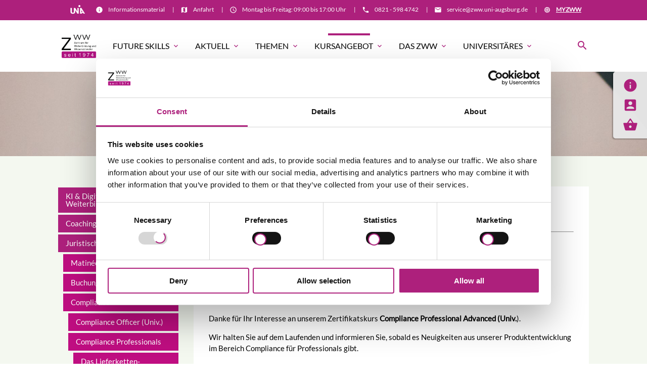

--- FILE ---
content_type: text/html; charset=UTF-8
request_url: https://www.zww.uni-augsburg.de/compliance/compliance-mail-verteiler/antwortseite-compliance-experten-netzwerk.html
body_size: 13676
content:
<!DOCTYPE html>
<html lang="de">
<head>

    <meta charset="UTF-8">
  <title>Antwortseite Compliance-Experten-Netzwerk - ZWW</title>
  <base href="https://www.zww.uni-augsburg.de/">

  <meta name="robots" content="index,follow">
  <meta name="description" content="">
  <meta name="keywords" content="">
  <meta name="generator" content="Contao Open Source CMS">

  <meta name="viewport" content="width=device-width, initial-scale=1.0">

  <link rel="stylesheet" type="text/css" media="all" href="assets/css/mate.scss-d6fe3a23.css">

  <link rel="stylesheet" href="assets/css/layout.min.css,responsive.min.css,colorbox.min.css,tablesorter.m...-2487c8b1.css">
  <script src="assets/js/jquery.min.js,mootools.min.js,contao-utils-bundle.js,cookiebar.m...-3bb49369.js"></script>
<script>
  (function(i,s,o,g,r,a,m){i['GoogleAnalyticsObject']=r;i[r]=i[r]||function(){(i[r].q=i[r].q||[]).push(arguments)},i[r].l=1*new Date();a=s.createElement(o),m=s.getElementsByTagName(o)[0];a.async=1;a.src=g;m.parentNode.insertBefore(a,m)})(window,document,'script','https://www.google-analytics.com/analytics.js','ga');
  ga('create', 'UA-18739675-1', 'auto');
  ga('set', 'anonymizeIp', true);
  ga('send', 'pageview');
</script>

<script id="Cookiebot" src="https://consent.cookiebot.com/uc.js" data-cbid="d86ae7b6-94d1-4372-bab9-657b35bd0845" type="text/javascript" async></script>

  <meta property="og:title" content="Antwortseite Compliance-Experten-Netzwerk - ZWW" />
  <meta property="og:description" content="" />
  <meta property="og:url" content="https://www.zww.uni-augsburg.de/compliance/compliance-mail-verteiler/antwortseite-compliance-experten-netzwerk.html" />
  
  <link rel="shortcut icon" href="files/mate/img/favicon.ico" type="image/x-icon" />

</head>
<body id="top" class="left-col">

        
    <div id="wrapper">

                        <header id="header">
            <div class="inside">
              
<div class="sectionTop">
	  <div class="inside">

		<div>
			

  <div class="mod_article block" id="article-268">
    
          
<div class="ce_text  block">

        
  
      <p><i class="tiny material-icons">memory</i></p>
<p><a href="myzww.html"><strong><u>MYZWW</u></strong></a></p>  
  
  

</div>
    
      </div>


		</div>
		<div>
			

  <div class="mod_article block" id="article-144">
    
          
<div class="ce_text  block">

        
  
      <p><i class="tiny material-icons">email</i></p>
<p><a href="&#109;&#97;&#105;&#108;&#116;&#111;&#58;&#115;&#x65;&#114;&#x76;&#105;&#x63;&#101;&#x40;&#122;&#x77;&#119;&#x2E;&#117;&#x6E;&#105;&#x2D;&#97;&#x75;&#103;&#x73;&#98;&#x75;&#114;&#x67;&#46;&#x64;&#101;">&#115;&#x65;&#114;&#x76;&#105;&#x63;&#101;&#x40;&#122;&#x77;&#119;&#x2E;&#117;&#x6E;&#105;&#x2D;&#97;&#x75;&#103;&#x73;&#98;&#x75;&#114;&#x67;&#46;&#x64;&#101;</a></p>  
  
  

</div>
    
      </div>

|
		</div>
		<div>
			

  <div class="mod_article block" id="article-143">
    
          
<div class="ce_text  block">

        
  
      <p><i class="tiny material-icons">phone</i></p>
<p><a href="tel:012341234567">0821 - 598 4742</a></p>  
  
  

</div>
    
      </div>

|
		</div>
		<div>
			

  <div class="mod_article block" id="article-141">
    
          
<div class="ce_text  block">

        
  
      <p><i class="tiny material-icons">schedule</i></p>
<p>Montag bis Freitag: 09:00 bis 17:00 Uhr</p>  
  
  

</div>
    
      </div>

|
		</div>
	  	<div>
			

  <div class="mod_article block" id="article-267">
    
          
<div class="ce_text  block">

        
  
      <p><i class="tiny material-icons">map</i></p>
<p><a href="anfahrt.html">Anfahrt</a></p>  
  
  

</div>
    
      </div>

|
		</div>
	  	<div>
			

  <div class="mod_article block" id="article-266">
    
          
<div class="ce_text  block">

        
  
      <p><i class="tiny material-icons">info</i></p>
<p><a href="das-zww/informationsmaterial.html">Informationsmaterial</a></p>  
  
  

</div>
    
      </div>

|
		</div>
		<div>
			<a href="https://www.uni-augsburg.de/de/weiterbildung/" target="_blank">

  <div class="mod_article block" id="article-402">
    
          
<div class="ce_image  block">

        
  
  
<figure class="image_container">
  
  

<img src="assets/images/5/Uni_Aug_Logo_Basis_pos_C_HP_Neu_Weiss-f204c0e4.png" width="41" height="19" alt="">


  
  </figure>



</div>
    
      </div>

</a>
		</div>

	  </div>
</div><!-- indexer::stop -->
<nav id="mateNavbar276" class="navbar-dropdown mod_mateNavbar block stuckNavbar type5">
  <div class="nav-wrapper" >

          <a href="zww.html" class="brand-logo" title="ZWW">

  <div class="mod_article block" id="article-145">
    
          
<div class="ce_image  block">

        
  
  
<figure class="image_container">
  
  

<img src="files/mate/img/IconsLogos/ZWW_sw.png" width="510" height="321" alt="">


  
  </figure>



</div>

<div class="ce_image fixed-nav  block">

        
  
  
<figure class="image_container">
  
  

<img src="files/mate/img/IconsLogos/ZWW_w.png" width="510" height="321" alt="">


  
  </figure>



</div>
    
      </div>

</a>
    
          <a href="#" data-target="mobile-menu276" class="sidenav-trigger"><i class="material-icons">menu</i></a>
    
    <ul id="desktop-menu276" class="desktop-menu right hide-on-med-and-down ">
      
      <li class="submenu first valign-wrapper">
      <a class="dropdown-button        submenu first valign"
         data-target="nav276dropdown956"        href="future-skills.html"
        title="Future Skills Weiterbildung"
                                 aria-haspopup="true">
        Future Skills <i class="tiny material-icons">expand_more</i>      </a>
    </li>
      <li class="submenu valign-wrapper">
      <a class="dropdown-button        submenu valign"
         data-target="nav276dropdown173"        href="news.html"
        title="Aktuell"
                                 aria-haspopup="true">
        Aktuell <i class="tiny material-icons">expand_more</i>      </a>
    </li>
      <li class="submenu valign-wrapper">
      <a class="dropdown-button        submenu valign"
         data-target="nav276dropdown659"        href="themenwelten.html"
        title="Themenwelten"
                                 aria-haspopup="true">
        Themen <i class="tiny material-icons">expand_more</i>      </a>
    </li>
      <li class="submenu trail valign-wrapper">
      <a class="dropdown-button        submenu trail valign"
         data-target="nav276dropdown161"        href="kursangebot.html"
        title="Unser Kursangebot"
                                 aria-haspopup="true">
        Kursangebot <i class="tiny material-icons">expand_more</i>      </a>
    </li>
      <li class="submenu valign-wrapper">
      <a class="dropdown-button        submenu valign"
         data-target="nav276dropdown201"        href="das-zww.html"
        title="Das ZWW"
                                 aria-haspopup="true">
        Das ZWW <i class="tiny material-icons">expand_more</i>      </a>
    </li>
      <li class="submenu last valign-wrapper">
      <a class="dropdown-button        submenu last valign"
         data-target="nav276dropdown209"        href="Universitaetsmitarbeiter/mitarbeiterfortbildung/kursangebot.html"
        title="Universitäres"
                                 aria-haspopup="true">
        Universitäres <i class="tiny material-icons">expand_more</i>      </a>
    </li>
      </ul>

          <ul id="mobile-menu276" class="mobile-menu sidenav ">
              <li class="submenu first">
      <a href="future-skills.html"
         title="Future Skills Weiterbildung"
         class="submenu first"                                 aria-haspopup="true">
        Future Skills      </a>
              <i class="material-icons right" style="z-index: 999;position: relative;right: 5px;top: -55px;">arrow_drop_down</i>
          </li>
          <li class="subitems" style="display:none;background:rgba(0, 0, 0, .05);">
        <ul>
                      <li>
              <a href="future-skills/2025-future-skills-veranstaltungsreihe.html" class=""
                 title="2025 Future Skills Veranstaltungsreihe">
                Future Skills Veranstaltungsreihe 2025              </a>
                          </li>

                                  <li>
              <a href="future-skills/future-skills-blog.html" class=""
                 title="Future Skills Blog">
                Future Skills Blog              </a>
                          </li>

                                  <li>
              <a href="das-zww/projekte/futureskillsengineer.html" class=""
                 title="Future Skills Engineer">
                Future Skills Engineer              </a>
                          </li>

                              </ul>
      </li>
          <li class="submenu">
      <a href="news.html"
         title="Aktuell"
         class="submenu"                                 aria-haspopup="true">
        Aktuell      </a>
              <i class="material-icons right" style="z-index: 999;position: relative;right: 5px;top: -55px;">arrow_drop_down</i>
          </li>
          <li class="subitems" style="display:none;background:rgba(0, 0, 0, .05);">
        <ul>
                      <li>
              <a href="kursangebot/aktuelles/neue-kurse-am-zww.html" class=""
                 title="Neue Kurse am ZWW">
                Neue Kurse am ZWW              </a>
                          </li>

                                  <li>
              <a href="news.html" class=""
                 title="News">
                News              </a>
                          </li>

                                  <li>
              <a href="aktuelles/zww-blog.html" class=""
                 title="ZWW-Blog">
                ZWW-Blog              </a>
                          </li>

                              </ul>
      </li>
          <li class="submenu">
      <a href="themenwelten.html"
         title="Themenwelten"
         class="submenu"                                 aria-haspopup="true">
        Themen      </a>
              <i class="material-icons right" style="z-index: 999;position: relative;right: 5px;top: -55px;">arrow_drop_down</i>
          </li>
          <li class="subitems" style="display:none;background:rgba(0, 0, 0, .05);">
        <ul>
                      <li>
              <a href="themenwelten/nachhaltigkeit.html" class=""
                 title="Nachhaltigkeit">
                Nachhaltigkeit              </a>
                          </li>

                                  <li>
              <a href="themenwelten/compliancewelt.html" class=""
                 title="Compliance">
                Compliance              </a>
                          </li>

                                  <li>
              <a href="wir-feiern.html" class=""
                 title="50 Jahre ZWW">
                50 Jahre ZWW              </a>
                          </li>

                              </ul>
      </li>
          <li class="submenu trail">
      <a href="kursangebot.html"
         title="Unser Kursangebot"
         class="submenu trail"                                 aria-haspopup="true">
        Kursangebot      </a>
              <i class="material-icons right" style="z-index: 999;position: relative;right: 5px;top: -55px;">arrow_drop_down</i>
          </li>
          <li class="subitems" style="display:none;background:rgba(0, 0, 0, .05);">
        <ul>
                      <li>
              <a href="ki-digitalisierung-weiterbildung.html" class=""
                 title="Künstliche Intelligenz &amp; Digitalisierung Weiterbildung">
                KI & Digitalisierung Weiterbildung              </a>
                          </li>

                                  <li>
              <a href="coaching-ausbildungen.html" class=""
                 title="Coaching Ausbildung mit Praxisbezug">
                Coaching Ausbildung              </a>
                              <i id="toggleMenu" class="material-icons right" style="z-index: 999;position: relative;right: 5px;top: -55px;">arrow_drop_down</i>
                          </li>

                          <li style="display:none;background:rgba(0, 0, 0, .05);">
                <ul>
                                      <li>
                      <a href="business-transformation-coach-univ.html" class=""
                         title="Business Transformation Coach &#40;Univ.&#41;">
                        Business Transformation Coach &#40;Univ.&#41;                      </a>
                                          </li>
                                                          <li>
                      <a href="coach-univ.html" class=""
                         title="Coach &#40;Univ.&#41;">
                        Coach &#40;Univ.&#41;                      </a>
                                          </li>
                                                          <li>
                      <a href="coaching-ausbildungen/systemischer-refresher.html" class=""
                         title="Systemischer Refresher">
                        Systemischer Refresher                      </a>
                                          </li>
                                                      </ul>
              </li>
                                  <li>
              <a href="juristische-weiterbildung.html" class=""
                 title="Juristische Weiterbildung mit Praxisbezug">
                Juristische Weiterbildung              </a>
                              <i id="toggleMenu" class="material-icons right" style="z-index: 999;position: relative;right: 5px;top: -55px;">arrow_drop_down</i>
                          </li>

                          <li style="display:none;background:rgba(0, 0, 0, .05);">
                <ul>
                                      <li>
                      <a href="juristische-weiterbildung/matinee-sueddeutsches-forum.html" class=""
                         title="Matinée Süddeutsches Forum">
                        Matinée Süddeutsches Forum                      </a>
                                          </li>
                                                          <li>
                      <a href="https://www.zww.uni-augsburg.de/db_zww/buchung/listebuchungeinzel_jwb.ehtml?K_ID&#61;__&amp;K_ART&#61;_" class=""
                         title="Buchungsportal der Juristischen Weiterbildung">
                        Buchungsportal                      </a>
                                          </li>
                                                          <li>
                      <a href="compliance.html" class=""
                         title="Compliance Weiterbildung">
                        Compliance                      </a>
                                          </li>
                                                          <li>
                      <a href="data-protection-officer-univ.html" class=""
                         title="Data Protection Officer &#40;Univ.&#41;">
                        Data Protection Officer &#40;Univ.&#41;                      </a>
                                          </li>
                                                          <li>
                      <a href="drug-regulatory-affairs.html" class=""
                         title="Drug Regulatory Affairs &#40;Univ.&#41;">
                        Drug Regulatory Affairs &#40;Univ.&#41;                      </a>
                                          </li>
                                                          <li>
                      <a href="medical-device-regulatory-affairs.html" class=""
                         title="Medical Device Regulatory Affairs &#40;Univ.&#41;">
                        Medical Device Regulatory Affairs &#40;Univ.&#41;                      </a>
                                          </li>
                                                          <li>
                      <a href="sueddeutsches-forum-fuer-insolvenz-und-sanierung.html" class=""
                         title="Süddeutsches Forum für Insolvenz und Sanierung">
                        Süddeutsches Forum für Insolvenz und Sanierung                      </a>
                                          </li>
                                                          <li>
                      <a href="juristische-einzelseminare.html" class=""
                         title="Einzelseminare">
                        Einzelseminare                      </a>
                                          </li>
                                                          <li>
                      <a href="buchungsmodalitaeten.html" class=""
                         title="Buchungsmodalitäten">
                        Buchungsmodalitäten                      </a>
                                          </li>
                                                      </ul>
              </li>
                                  <li>
              <a href="leadership-weiterbildung.html" class=""
                 title="Leadership Weiterbildung">
                Leadership Weiterbildung              </a>
                              <i id="toggleMenu" class="material-icons right" style="z-index: 999;position: relative;right: 5px;top: -55px;">arrow_drop_down</i>
                          </li>

                          <li style="display:none;background:rgba(0, 0, 0, .05);">
                <ul>
                                      <li>
                      <a href="business-transformation-coach-univ.html" class=""
                         title="Business Transformation Coach &#40;Univ.&#41;">
                        Business Transformation Coach &#40;Univ.&#41;                      </a>
                                          </li>
                                                          <li>
                      <a href="digital-leadership.html" class=""
                         title="Digital Leadership &#40;Univ.&#41;">
                        Digital Leadership &#40;Univ.&#41;                      </a>
                                          </li>
                                                          <li>
                      <a href="resilienz.html" class=""
                         title="Resilienz Seminar">
                        Resilienz                      </a>
                                          </li>
                                                      </ul>
              </li>
                                  <li>
              <a href="management-weiterbildung.html" class=""
                 title="Zertifizierte Management Weiterbildung">
                Management Weiterbildung              </a>
                              <i id="toggleMenu" class="material-icons right" style="z-index: 999;position: relative;right: 5px;top: -55px;">arrow_drop_down</i>
                          </li>

                          <li style="display:none;background:rgba(0, 0, 0, .05);">
                <ul>
                                      <li>
                      <a href="business-transformation-coach-univ.html" class=""
                         title="Business Transformation Coach &#40;Univ.&#41;">
                        Business Transformation Coach &#40;Univ.&#41;                      </a>
                                          </li>
                                                          <li>
                      <a href="change_manager_univ.html" class=""
                         title="Change Manager &#40;Univ.&#41;">
                        Change Manager &#40;Univ.&#41;                      </a>
                                          </li>
                                                          <li>
                      <a href="management-weiterbildung/esg-risk-manager-univ.html" class=""
                         title="ESG-Risk Manager &#40;Univ.&#41;">
                        ESG-Risk Manager &#40;Univ.&#41;                      </a>
                                          </li>
                                                          <li>
                      <a href="projektmanager.html" class=""
                         title="Projektmanager &#40;Univ.&#41;">
                        Projektmanager &#40;Univ.&#41;                      </a>
                                          </li>
                                                          <li>
                      <a href="prozessmanager.html" class=""
                         title="Prozessmanager &#40;Univ.&#41;">
                        Prozessmanager &#40;Univ.&#41;                      </a>
                                          </li>
                                                          <li>
                      <a href="RiskManager_Univ.html" class=""
                         title="Risk Manager &#40;Univ.&#41;">
                        Risk Manager &#40;Univ.&#41;                      </a>
                                          </li>
                                                          <li>
                      <a href="sustainability-manager-univ.html" class=""
                         title="Sustainability Manager &#40;Univ.&#41;">
                        Sustainability Manager &#40;Univ.&#41;                      </a>
                                          </li>
                                                          <li>
                      <a href="management-weiterbildung/sustainable-transformation-expert.html" class=""
                         title="Sustainable Transformation Expert &#40;Univ.&#41;">
                        Sustainable Transformation Expert &#40;Univ.&#41;                      </a>
                                          </li>
                                                          <li>
                      <a href="management-weiterbildung/einzelseminare.html" class=""
                         title="Management Einzelseminare">
                        Einzelseminare &#40;Auswahl&#41;                      </a>
                                          </li>
                                                      </ul>
              </li>
                                  <li>
              <a href="inhouse.html" class=""
                 title="Inhouse Schulungen">
                Inhouse Schulungen              </a>
                          </li>

                                  <li>
              <a href="produktuebersicht.html" class=""
                 title="Produktübersicht">
                Produktübersicht              </a>
                              <i id="toggleMenu" class="material-icons right" style="z-index: 999;position: relative;right: 5px;top: -55px;">arrow_drop_down</i>
                          </li>

                          <li style="display:none;background:rgba(0, 0, 0, .05);">
                <ul>
                                      <li>
                      <a href="produktuebersicht/seminare.html" class=""
                         title="Seminare">
                        Seminare                      </a>
                                          </li>
                                                          <li>
                      <a href="produktuebersicht/zertifikatskurse.html" class=""
                         title="Zertifikatskurse">
                        Zertifikatskurse                      </a>
                                          </li>
                                                      </ul>
              </li>
                              </ul>
      </li>
          <li class="submenu">
      <a href="das-zww.html"
         title="Das ZWW"
         class="submenu"                                 aria-haspopup="true">
        Das ZWW      </a>
              <i class="material-icons right" style="z-index: 999;position: relative;right: 5px;top: -55px;">arrow_drop_down</i>
          </li>
          <li class="subitems" style="display:none;background:rgba(0, 0, 0, .05);">
        <ul>
                      <li>
              <a href="das-zww/ueber-das-zww/leitbild.html" class=""
                 title="Über das ZWW">
                Über das ZWW              </a>
                              <i id="toggleMenu" class="material-icons right" style="z-index: 999;position: relative;right: 5px;top: -55px;">arrow_drop_down</i>
                          </li>

                          <li style="display:none;background:rgba(0, 0, 0, .05);">
                <ul>
                                      <li>
                      <a href="das-zww/ueber-das-zww/leitbild.html" class=""
                         title="Leitbild">
                        Leitbild                      </a>
                                          </li>
                                                          <li>
                      <a href="das-zww/ueber-das-zww/geschichte.html" class=""
                         title="Geschichte">
                        Geschichte                      </a>
                                          </li>
                                                          <li>
                      <a href="das-zww/informationsmaterial.html" class=""
                         title="Informationsmaterial">
                        Informationsmaterial                      </a>
                                          </li>
                                                          <li>
                      <a href="das-zww/newsletter.html" class=""
                         title="Newsletter">
                        Newsletter                      </a>
                                          </li>
                                                      </ul>
              </li>
                                  <li>
              <a href="ansprechpartner.html" class=""
                 title="Ansprechpartner">
                Ansprechpartner              </a>
                              <i id="toggleMenu" class="material-icons right" style="z-index: 999;position: relative;right: 5px;top: -55px;">arrow_drop_down</i>
                          </li>

                          <li style="display:none;background:rgba(0, 0, 0, .05);">
                <ul>
                                      <li>
                      <a href="das-zww/leitungsgremium.html" class=""
                         title="Leitungsgremium">
                        Leitungsgremium                      </a>
                                          </li>
                                                          <li>
                      <a href="ansprechpartner/gesch%C3%A4ftsfuehrung.html" class=""
                         title="Geschäftsführung">
                        Geschäftsführung                      </a>
                                          </li>
                                                          <li>
                      <a href="ansprechpartner/fachbereiche.html" class=""
                         title="Fachbereiche">
                        Fachbereiche                      </a>
                                          </li>
                                                          <li>
                      <a href="ansprechpartner/sekretariat.html" class=""
                         title="Sekretariat">
                        Sekretariat                      </a>
                                          </li>
                                                          <li>
                      <a href="das-zww/zwwzentral.html" class=""
                         title="ZWW Zentral">
                        ZWW Zentral                      </a>
                                          </li>
                                                          <li>
                      <a href="ansprechpartner/marketing-oeffentlichkeitsarbeit.html" class=""
                         title="Marketing &amp; Öffentlichkeitsarbeit">
                        Marketing & Öffentlichkeitsarbeit                      </a>
                                          </li>
                                                      </ul>
              </li>
                                  <li>
              <a href="das-zww/dozenten.html" class=""
                 title="ZWW Dozenten | Zentrum für Weiterbildung | Uni Augsburg">
                Dozenten              </a>
                              <i id="toggleMenu" class="material-icons right" style="z-index: 999;position: relative;right: 5px;top: -55px;">arrow_drop_down</i>
                          </li>

                          <li style="display:none;background:rgba(0, 0, 0, .05);">
                <ul>
                                      <li>
                      <a href="leadershipdozenten.html" class=""
                         title="Unsere Dozenten">
                        Unsere Dozenten                      </a>
                                          </li>
                                                          <li>
                      <a href="das-zww/dozenten/zww-dozent-werden.html" class=""
                         title="ZWW Dozent werden">
                        ZWW Dozent werden                      </a>
                                          </li>
                                                      </ul>
              </li>
                                  <li>
              <a href="das-zww/kooperationspartner.html" class=""
                 title="Kooperationspartner">
                Kooperationspartner              </a>
                              <i id="toggleMenu" class="material-icons right" style="z-index: 999;position: relative;right: 5px;top: -55px;">arrow_drop_down</i>
                          </li>

                          <li style="display:none;background:rgba(0, 0, 0, .05);">
                <ul>
                                      <li>
                      <a href="das-zww/projekte.html" class=""
                         title="Projekte">
                        Projekte                      </a>
                                          </li>
                                                          <li>
                      <a href="das-zww/kooperationspartner/zww-partner-werden.html" class=""
                         title="ZWW Partner werden">
                        ZWW Partner werden                      </a>
                                          </li>
                                                          <li>
                      <a href="das-zww/kooperationspartner/kontakt-fuer-partner.html" class=""
                         title="Kontakt für Partner">
                        Kontakt für Partner                      </a>
                                          </li>
                                                          <li>
                      <a href="das-zww/kooperationspartner/faq-fuer-partner.html" class=""
                         title="FAQ für Partner">
                        FAQ für Partner                      </a>
                                          </li>
                                                      </ul>
              </li>
                                  <li>
              <a href="das-zww/kursinformationen.html" class=""
                 title="Für unsere Kunden">
                Für unsere Kunden              </a>
                              <i id="toggleMenu" class="material-icons right" style="z-index: 999;position: relative;right: 5px;top: -55px;">arrow_drop_down</i>
                          </li>

                          <li style="display:none;background:rgba(0, 0, 0, .05);">
                <ul>
                                      <li>
                      <a href="das-zww/kursinformationen.html" class=""
                         title="Informationen zu unseren Kursen">
                        Informationen zu unseren Kursen                      </a>
                                          </li>
                                                          <li>
                      <a href="das-zww/bildungsurlaub.html" class=""
                         title="Bildungsurlaub">
                        Bildungsurlaub                      </a>
                                          </li>
                                                          <li>
                      <a href="das-zww/foerdermoeglichkeiten.html" class=""
                         title="Fördermöglichkeiten">
                        Fördermöglichkeiten                      </a>
                                          </li>
                                                      </ul>
              </li>
                                  <li>
              <a href="das-zww/karriere.html" class=""
                 title="Karriere">
                Karriere              </a>
                              <i id="toggleMenu" class="material-icons right" style="z-index: 999;position: relative;right: 5px;top: -55px;">arrow_drop_down</i>
                          </li>

                          <li style="display:none;background:rgba(0, 0, 0, .05);">
                <ul>
                                      <li>
                      <a href="das-zww/karriere/offene-stellen-fuer-mitarbeiter.html" class=""
                         title="Offene Stellen für Mitarbeiter">
                        Offene Stellen für Mitarbeiter                      </a>
                                          </li>
                                                      </ul>
              </li>
                                  <li>
              <a href="das-zww/alumni/mba-unternehmensfuehrung.html" class=""
                 title="Alumni">
                Alumni              </a>
                              <i id="toggleMenu" class="material-icons right" style="z-index: 999;position: relative;right: 5px;top: -55px;">arrow_drop_down</i>
                          </li>

                          <li style="display:none;background:rgba(0, 0, 0, .05);">
                <ul>
                                      <li>
                      <a href="das-zww/alumni/mba-unternehmensfuehrung.html" class=""
                         title="MBA Unternehmensführung">
                        MBA Unternehmensführung                      </a>
                                          </li>
                                                          <li>
                      <a href="das-zww/alumni/mba-alumni-e-v.html" class=""
                         title="MBA Alumni e.V.">
                        MBA Alumni e.V.                      </a>
                                          </li>
                                                      </ul>
              </li>
                                  <li>
              <a href="anfahrt.html" class=""
                 title="Anfahrt">
                Anfahrt              </a>
                          </li>

                              </ul>
      </li>
          <li class="submenu last">
      <a href="Universitaetsmitarbeiter/mitarbeiterfortbildung/kursangebot.html"
         title="Universitäres"
         class="submenu last"                                 aria-haspopup="true">
        Universitäres      </a>
              <i class="material-icons right" style="z-index: 999;position: relative;right: 5px;top: -55px;">arrow_drop_down</i>
          </li>
          <li class="subitems" style="display:none;background:rgba(0, 0, 0, .05);">
        <ul>
                      <li>
              <a href="Universitaetsmitarbeiter/mitarbeiterfortbildung/kursangebot.html" class=""
                 title="Mitarbeiterfortbildung">
                Mitarbeiterfortbildung              </a>
                              <i id="toggleMenu" class="material-icons right" style="z-index: 999;position: relative;right: 5px;top: -55px;">arrow_drop_down</i>
                          </li>

                          <li style="display:none;background:rgba(0, 0, 0, .05);">
                <ul>
                                      <li>
                      <a href="Universitaetsmitarbeiter/mitarbeiterfortbildung/kursangebot.html" class=""
                         title="Kursangebot">
                        Kursangebot                      </a>
                                          </li>
                                                          <li>
                      <a href="Universitaetsmitarbeiter/mitarbeiterfortbildung/fragen-und-antworten.html" class=""
                         title="Fragen und Antworten">
                        Die wichtigsten Fragen vorab und Antworten                      </a>
                                          </li>
                                                          <li>
                      <a href="Universitaetsmitarbeiter/mitarbeiterfortbildung/information.html" class=""
                         title="Information">
                        Information                      </a>
                                          </li>
                                                      </ul>
              </li>
                              </ul>
      </li>
      
      </ul>
    
          

  <div class="mod_article block" id="article-182">
    
          
<div class="ce_text search  block">

        
  
      <p><a><em class="material-icons">search</em></a></p>  
  
  

</div>
    
      </div>


    
    
  <ul id="nav276dropdown956" class="dropdown-content">
          <li id="page957"  class="first">
        <a href="future-skills/2025-future-skills-veranstaltungsreihe.html" title="2025 Future Skills Veranstaltungsreihe" class=" first valign" >
          Future Skills Veranstaltungsreihe 2025         </a>
      </li>
          <li id="page708" >
        <a href="future-skills/future-skills-blog.html" title="Future Skills Blog" class=" valign" >
          Future Skills Blog         </a>
      </li>
          <li id="page980"  class="last">
        <a href="das-zww/projekte/futureskillsengineer.html" title="Future Skills Engineer" class=" last valign" >
          Future Skills Engineer         </a>
      </li>
      </ul>

  <ul id="nav276dropdown173" class="dropdown-content">
          <li id="page284"  class="first">
        <a href="kursangebot/aktuelles/neue-kurse-am-zww.html" title="Neue Kurse am ZWW" class=" first valign" >
          Neue Kurse am ZWW         </a>
      </li>
          <li id="page93" >
        <a href="news.html" title="News" class=" valign" >
          News         </a>
      </li>
          <li id="page675"  class="last">
        <a href="aktuelles/zww-blog.html" title="ZWW-Blog" class=" last valign" >
          ZWW-Blog         </a>
      </li>
      </ul>

  <ul id="nav276dropdown659" class="dropdown-content">
          <li id="page660"  class="first">
        <a href="themenwelten/nachhaltigkeit.html" title="Nachhaltigkeit" class=" first valign" >
          Nachhaltigkeit         </a>
      </li>
          <li id="page668" >
        <a href="themenwelten/compliancewelt.html" title="Compliance" class=" valign" >
          Compliance         </a>
      </li>
          <li id="page694"  class="last">
        <a href="wir-feiern.html" title="50 Jahre ZWW" class=" last valign" >
          50 Jahre ZWW         </a>
      </li>
      </ul>

  <ul id="nav276dropdown161" class="dropdown-content">
          <li id="page1021"  class="first">
        <a href="ki-digitalisierung-weiterbildung.html" title="Künstliche Intelligenz &amp; Digitalisierung Weiterbildung" class=" first valign" >
          KI & Digitalisierung Weiterbildung         </a>
      </li>
          <li id="page207"  class="submenu">
        <a href="coaching-ausbildungen.html" title="Coaching Ausbildung mit Praxisbezug" class="dropdown-button submenu valign" aria-haspopup="true"  data-target="nav276dropdown207">
          Coaching Ausbildung <i class="tiny material-icons">expand_more</i>        </a>
      </li>
          <li id="page162"  class="submenu trail">
        <a href="juristische-weiterbildung.html" title="Juristische Weiterbildung mit Praxisbezug" class="dropdown-button submenu trail valign" aria-haspopup="true"  data-target="nav276dropdown162">
          Juristische Weiterbildung <i class="tiny material-icons">expand_more</i>        </a>
      </li>
          <li id="page205"  class="submenu">
        <a href="leadership-weiterbildung.html" title="Leadership Weiterbildung" class="dropdown-button submenu valign" aria-haspopup="true"  data-target="nav276dropdown205">
          Leadership Weiterbildung <i class="tiny material-icons">expand_more</i>        </a>
      </li>
          <li id="page160"  class="submenu">
        <a href="management-weiterbildung.html" title="Zertifizierte Management Weiterbildung" class="dropdown-button submenu valign" aria-haspopup="true"  data-target="nav276dropdown160">
          Management Weiterbildung <i class="tiny material-icons">expand_more</i>        </a>
      </li>
          <li id="page198" >
        <a href="inhouse.html" title="Inhouse Schulungen" class=" valign" >
          Inhouse Schulungen         </a>
      </li>
          <li id="page439"  class="submenu last">
        <a href="produktuebersicht.html" title="Produktübersicht" class="dropdown-button submenu last valign" aria-haspopup="true"  data-target="nav276dropdown439">
          Produktübersicht <i class="tiny material-icons">expand_more</i>        </a>
      </li>
      </ul>

  <ul id="nav276dropdown201" class="dropdown-content">
          <li id="page887"  class="submenu first">
        <a href="das-zww/ueber-das-zww/leitbild.html" title="Über das ZWW" class="dropdown-button submenu first valign" aria-haspopup="true"  data-target="nav276dropdown887">
          Über das ZWW <i class="tiny material-icons">expand_more</i>        </a>
      </li>
          <li id="page202"  class="submenu">
        <a href="ansprechpartner.html" title="Ansprechpartner" class="dropdown-button submenu valign" aria-haspopup="true"  data-target="nav276dropdown202">
          Ansprechpartner <i class="tiny material-icons">expand_more</i>        </a>
      </li>
          <li id="page244"  class="submenu">
        <a href="das-zww/dozenten.html" title="ZWW Dozenten | Zentrum für Weiterbildung | Uni Augsburg" class="dropdown-button submenu valign" aria-haspopup="true"  data-target="nav276dropdown244">
          Dozenten <i class="tiny material-icons">expand_more</i>        </a>
      </li>
          <li id="page746"  class="submenu">
        <a href="das-zww/kooperationspartner.html" title="Kooperationspartner" class="dropdown-button submenu valign" aria-haspopup="true"  data-target="nav276dropdown746">
          Kooperationspartner <i class="tiny material-icons">expand_more</i>        </a>
      </li>
          <li id="page886"  class="submenu">
        <a href="das-zww/kursinformationen.html" title="Für unsere Kunden" class="dropdown-button submenu valign" aria-haspopup="true"  data-target="nav276dropdown886">
          Für unsere Kunden <i class="tiny material-icons">expand_more</i>        </a>
      </li>
          <li id="page884"  class="submenu">
        <a href="das-zww/karriere.html" title="Karriere" class="dropdown-button submenu valign" aria-haspopup="true"  data-target="nav276dropdown884">
          Karriere <i class="tiny material-icons">expand_more</i>        </a>
      </li>
          <li id="page376"  class="submenu">
        <a href="das-zww/alumni/mba-unternehmensfuehrung.html" title="Alumni" class="dropdown-button submenu valign" aria-haspopup="true"  data-target="nav276dropdown376">
          Alumni <i class="tiny material-icons">expand_more</i>        </a>
      </li>
          <li id="page200"  class="last">
        <a href="anfahrt.html" title="Anfahrt" class=" last valign" >
          Anfahrt         </a>
      </li>
      </ul>

  <ul id="nav276dropdown209" class="dropdown-content">
          <li id="page396"  class="submenu first last">
        <a href="Universitaetsmitarbeiter/mitarbeiterfortbildung/kursangebot.html" title="Mitarbeiterfortbildung" class="dropdown-button submenu first last valign" aria-haspopup="true"  data-target="nav276dropdown396">
          Mitarbeiterfortbildung <i class="tiny material-icons">expand_more</i>        </a>
      </li>
      </ul>
    
  <ul id="nav276dropdown207" class="dropdown-content">
          <li id="page478"  class="first">
        <a href="business-transformation-coach-univ.html" title="Business Transformation Coach &#40;Univ.&#41;" class=" first valign" >
        Business Transformation Coach &#40;Univ.&#41;         </a>
      </li>
          <li id="page225" >
        <a href="coach-univ.html" title="Coach &#40;Univ.&#41;" class=" valign" >
        Coach &#40;Univ.&#41;         </a>
      </li>
          <li id="page685"  class="last">
        <a href="coaching-ausbildungen/systemischer-refresher.html" title="Systemischer Refresher" class=" last valign" >
        Systemischer Refresher         </a>
      </li>
      </ul>

  <ul id="nav276dropdown162" class="dropdown-content">
          <li id="page905"  class="first">
        <a href="juristische-weiterbildung/matinee-sueddeutsches-forum.html" title="Matinée Süddeutsches Forum" class=" first valign" >
        Matinée Süddeutsches Forum         </a>
      </li>
          <li id="page430" >
        <a href="https://www.zww.uni-augsburg.de/db_zww/buchung/listebuchungeinzel_jwb.ehtml?K_ID&#61;__&amp;K_ART&#61;_" title="Buchungsportal der Juristischen Weiterbildung" class=" valign" >
        Buchungsportal         </a>
      </li>
          <li id="page392"  class="trail">
        <a href="compliance.html" title="Compliance Weiterbildung" class=" trail valign" >
        Compliance         </a>
      </li>
          <li id="page389" >
        <a href="data-protection-officer-univ.html" title="Data Protection Officer &#40;Univ.&#41;" class=" valign" >
        Data Protection Officer &#40;Univ.&#41;         </a>
      </li>
          <li id="page203" >
        <a href="drug-regulatory-affairs.html" title="Drug Regulatory Affairs &#40;Univ.&#41;" class=" valign" >
        Drug Regulatory Affairs &#40;Univ.&#41;         </a>
      </li>
          <li id="page383" >
        <a href="medical-device-regulatory-affairs.html" title="Medical Device Regulatory Affairs &#40;Univ.&#41;" class=" valign" >
        Medical Device Regulatory Affairs &#40;Univ.&#41;         </a>
      </li>
          <li id="page384" >
        <a href="sueddeutsches-forum-fuer-insolvenz-und-sanierung.html" title="Süddeutsches Forum für Insolvenz und Sanierung" class=" valign" >
        Süddeutsches Forum für Insolvenz und Sanierung         </a>
      </li>
          <li id="page479" >
        <a href="juristische-einzelseminare.html" title="Einzelseminare" class=" valign" >
        Einzelseminare         </a>
      </li>
          <li id="page391"  class="last">
        <a href="buchungsmodalitaeten.html" title="Buchungsmodalitäten" class=" last valign" >
        Buchungsmodalitäten         </a>
      </li>
      </ul>

  <ul id="nav276dropdown205" class="dropdown-content">
          <li id="page568"  class="first">
        <a href="business-transformation-coach-univ.html" title="Business Transformation Coach &#40;Univ.&#41;" class=" first valign" >
        Business Transformation Coach &#40;Univ.&#41;         </a>
      </li>
          <li id="page501" >
        <a href="digital-leadership.html" title="Digital Leadership &#40;Univ.&#41;" class=" valign" >
        Digital Leadership &#40;Univ.&#41;         </a>
      </li>
          <li id="page477"  class="last">
        <a href="resilienz.html" title="Resilienz Seminar" class=" last valign" >
        Resilienz         </a>
      </li>
      </ul>

  <ul id="nav276dropdown160" class="dropdown-content">
          <li id="page569"  class="first">
        <a href="business-transformation-coach-univ.html" title="Business Transformation Coach &#40;Univ.&#41;" class=" first valign" >
        Business Transformation Coach &#40;Univ.&#41;         </a>
      </li>
          <li id="page181" >
        <a href="change_manager_univ.html" title="Change Manager &#40;Univ.&#41;" class=" valign" >
        Change Manager &#40;Univ.&#41;         </a>
      </li>
          <li id="page738" >
        <a href="management-weiterbildung/esg-risk-manager-univ.html" title="ESG-Risk Manager &#40;Univ.&#41;" class=" valign" >
        ESG-Risk Manager &#40;Univ.&#41;         </a>
      </li>
          <li id="page213" >
        <a href="projektmanager.html" title="Projektmanager &#40;Univ.&#41;" class=" valign" >
        Projektmanager &#40;Univ.&#41;         </a>
      </li>
          <li id="page219" >
        <a href="prozessmanager.html" title="Prozessmanager &#40;Univ.&#41;" class=" valign" >
        Prozessmanager &#40;Univ.&#41;         </a>
      </li>
          <li id="page168" >
        <a href="RiskManager_Univ.html" title="Risk Manager &#40;Univ.&#41;" class=" valign" >
        Risk Manager &#40;Univ.&#41;         </a>
      </li>
          <li id="page511" >
        <a href="sustainability-manager-univ.html" title="Sustainability Manager &#40;Univ.&#41;" class=" valign" >
        Sustainability Manager &#40;Univ.&#41;         </a>
      </li>
          <li id="page912" >
        <a href="management-weiterbildung/sustainable-transformation-expert.html" title="Sustainable Transformation Expert &#40;Univ.&#41;" class=" valign" >
        Sustainable Transformation Expert &#40;Univ.&#41;         </a>
      </li>
          <li id="page982"  class="last">
        <a href="management-weiterbildung/einzelseminare.html" title="Management Einzelseminare" class=" last valign" >
        Einzelseminare &#40;Auswahl&#41;         </a>
      </li>
      </ul>

  <ul id="nav276dropdown439" class="dropdown-content">
          <li id="page664"  class="first">
        <a href="produktuebersicht/seminare.html" title="Seminare" class=" first valign" >
        Seminare         </a>
      </li>
          <li id="page665"  class="last">
        <a href="produktuebersicht/zertifikatskurse.html" title="Zertifikatskurse" class=" last valign" >
        Zertifikatskurse         </a>
      </li>
      </ul>

  <ul id="nav276dropdown887" class="dropdown-content">
          <li id="page910"  class="first">
        <a href="das-zww/ueber-das-zww/leitbild.html" title="Leitbild" class=" first valign" >
        Leitbild         </a>
      </li>
          <li id="page911" >
        <a href="das-zww/ueber-das-zww/geschichte.html" title="Geschichte" class=" valign" >
        Geschichte         </a>
      </li>
          <li id="page455" >
        <a href="das-zww/informationsmaterial.html" title="Informationsmaterial" class=" valign" >
        Informationsmaterial         </a>
      </li>
          <li id="page423"  class="last">
        <a href="das-zww/newsletter.html" title="Newsletter" class=" last valign" >
        Newsletter         </a>
      </li>
      </ul>

  <ul id="nav276dropdown202" class="dropdown-content">
          <li id="page242"  class="first">
        <a href="das-zww/leitungsgremium.html" title="Leitungsgremium" class=" first valign" >
        Leitungsgremium         </a>
      </li>
          <li id="page243" >
        <a href="ansprechpartner/gesch%C3%A4ftsfuehrung.html" title="Geschäftsführung" class=" valign" >
        Geschäftsführung         </a>
      </li>
          <li id="page1048" >
        <a href="ansprechpartner/fachbereiche.html" title="Fachbereiche" class=" valign" >
        Fachbereiche         </a>
      </li>
          <li id="page241" >
        <a href="ansprechpartner/sekretariat.html" title="Sekretariat" class=" valign" >
        Sekretariat         </a>
      </li>
          <li id="page240" >
        <a href="das-zww/zwwzentral.html" title="ZWW Zentral" class=" valign" >
        ZWW Zentral         </a>
      </li>
          <li id="page280"  class="last">
        <a href="ansprechpartner/marketing-oeffentlichkeitsarbeit.html" title="Marketing &amp; Öffentlichkeitsarbeit" class=" last valign" >
        Marketing & Öffentlichkeitsarbeit         </a>
      </li>
      </ul>

  <ul id="nav276dropdown244" class="dropdown-content">
          <li id="page745"  class="first">
        <a href="leadershipdozenten.html" title="Unsere Dozenten" class=" first valign" >
        Unsere Dozenten         </a>
      </li>
          <li id="page741"  class="last">
        <a href="das-zww/dozenten/zww-dozent-werden.html" title="ZWW Dozent werden" class=" last valign" >
        ZWW Dozent werden         </a>
      </li>
      </ul>

  <ul id="nav276dropdown746" class="dropdown-content">
          <li id="page883"  class="first">
        <a href="das-zww/projekte.html" title="Projekte" class=" first valign" >
        Projekte         </a>
      </li>
          <li id="page878" >
        <a href="das-zww/kooperationspartner/zww-partner-werden.html" title="ZWW Partner werden" class=" valign" >
        ZWW Partner werden         </a>
      </li>
          <li id="page879" >
        <a href="das-zww/kooperationspartner/kontakt-fuer-partner.html" title="Kontakt für Partner" class=" valign" >
        Kontakt für Partner         </a>
      </li>
          <li id="page880"  class="last">
        <a href="das-zww/kooperationspartner/faq-fuer-partner.html" title="FAQ für Partner" class=" last valign" >
        FAQ für Partner         </a>
      </li>
      </ul>

  <ul id="nav276dropdown886" class="dropdown-content">
          <li id="page204"  class="first">
        <a href="das-zww/kursinformationen.html" title="Informationen zu unseren Kursen" class=" first valign" >
        Informationen zu unseren Kursen         </a>
      </li>
          <li id="page611" >
        <a href="das-zww/bildungsurlaub.html" title="Bildungsurlaub" class=" valign" >
        Bildungsurlaub         </a>
      </li>
          <li id="page393"  class="last">
        <a href="das-zww/foerdermoeglichkeiten.html" title="Fördermöglichkeiten" class=" last valign" >
        Fördermöglichkeiten         </a>
      </li>
      </ul>

  <ul id="nav276dropdown884" class="dropdown-content">
          <li id="page556"  class="first last">
        <a href="das-zww/karriere/offene-stellen-fuer-mitarbeiter.html" title="Offene Stellen für Mitarbeiter" class=" first last valign" >
        Offene Stellen für Mitarbeiter         </a>
      </li>
      </ul>

  <ul id="nav276dropdown376" class="dropdown-content">
          <li id="page377"  class="first">
        <a href="das-zww/alumni/mba-unternehmensfuehrung.html" title="MBA Unternehmensführung" class=" first valign" >
        MBA Unternehmensführung         </a>
      </li>
          <li id="page454"  class="last">
        <a href="das-zww/alumni/mba-alumni-e-v.html" title="MBA Alumni e.V." class=" last valign" >
        MBA Alumni e.V.         </a>
      </li>
      </ul>

  <ul id="nav276dropdown396" class="dropdown-content">
          <li id="page401"  class="first">
        <a href="Universitaetsmitarbeiter/mitarbeiterfortbildung/kursangebot.html" title="Kursangebot" class=" first valign" >
        Kursangebot         </a>
      </li>
          <li id="page404" >
        <a href="Universitaetsmitarbeiter/mitarbeiterfortbildung/fragen-und-antworten.html" title="Fragen und Antworten" class=" valign" >
        Die wichtigsten Fragen vorab und Antworten         </a>
      </li>
          <li id="page402"  class="last">
        <a href="Universitaetsmitarbeiter/mitarbeiterfortbildung/information.html" title="Information" class=" last valign" >
        Information         </a>
      </li>
      </ul>
    
  </div>
</nav>


<!-- indexer::continue -->

<!-- indexer::stop -->
<div class="mod_search search-box block">

        
  
<form action="module/suche.html" method="get">
  <div class="formbody">
    <div class="widget widget-text">
      <label for="ctrl_keywords_314" class="invisible">Suchbegriffe</label>
      <input type="search" name="keywords" id="ctrl_keywords_314" class="text" value="">
    </div>
    <div class="widget widget-submit">
      <button type="submit" id="ctrl_submit_314" class="submit">Suchen</button>
    </div>
      </div>
</form>




</div>
<!-- indexer::continue -->

<div class="Rahmentoolbarrechts">
    	<div class="toolbarinfo">
        	<div class="stickyzww">
				<ul>
					<li class="toolbar-icon" id="infozwwslide">
						<a title="Informationsmaterial" href="das-zww/informationsmaterial.html"><i class="small material-icons">info</i></a>
					</li>
					<li class="toolbar-icon" id="kontaktzwwslide">
						<a title="Ansprechpartner" href="compliance/compliance-mail-verteiler/antwortseite-compliance-experten-netzwerk.html#anspid"><i class="small material-icons">account_box</i></a>
					</li>
					<li class="toolbar-icon" id="kontaktzwwslide">
						<a title="Zur Buchung" href="compliance/compliance-mail-verteiler/antwortseite-compliance-experten-netzwerk.html#buchid"><i class="small material-icons">shopping_basket</i></a> 
					</li>
				</ul>
			</div>
        </div>
</div>

  <div class="mod_article block" id="article-1160">
    
          

      

      
<div class="ce_image  block">

        
  
  
<figure class="image_container">
  
  
  <picture>
          <source srcset="assets/images/2/JWB-730858d9.jpg" media="(max-width: 767px)" width="767" height="200">
    
<img src="assets/images/d/JWB-eec66138.jpg" width="1920" height="250" alt="">

  </picture>

  
  </figure>



</div>
  
  
    
      </div>

            </div>
          </header>
              
      
          <div class="container">
            <div id="container">

            <div class="col s12 l9 push-l3">
    <div id="main">
      <div class="inside">
        
<!-- indexer::stop -->
<div class="mod_breadcrumb block">

        
   
  <ul>
            <li>
            <a href="" title="ZWW">
 
            <i class="material-icons" alt="ZWW">home</i>
            
            </a>
        </li>         
                      <li><a href="kursangebot.html" title="Unser Kursangebot">Kursangebot</a></li>
                        <li><a href="juristische-weiterbildung.html" title="Juristische Weiterbildung mit Praxisbezug">Juristische Weiterbildung</a></li>
                        <li><a href="compliance.html" title="Compliance Weiterbildung">Compliance</a></li>
                        <li><a href="weiterbildung-compliance-professionals.html" title="Compliance Professionals">Compliance Professionals</a></li>
                        <li class="active last">Antwortseite Compliance-Experten-Netzwerk</li>
            </ul>
 

</div>
<!-- indexer::continue -->

<hr>

  <div class="mod_article block" id="article-1158">
    
          
<div class="ce_text bordered-left  block">

            <h2>Ihre Anfrage war erfolgreich</h2>
      
  
      <p>Ihre Anmeldung für den Verteiler wurde erfolgreich versendet.</p>
<p>Danke für Ihr Interesse an unserem Zertifikatskurs <strong>Compliance Professional Advanced (Univ.</strong>).</p>
<p>Wir halten Sie auf dem Laufenden und informieren Sie, sobald es Neuigkeiten aus unserer Produktentwicklung im Bereich Compliance für Professionals gibt.</p>
<p>Ihr Team des ZWW</p>  
  
  

</div>
    
      </div>

      </div>
          </div>
  </div>

                <div class="col s12 l3 pull-l9 left-outer">
      <aside id="left">
        <div class="inside">
          
<!-- indexer::stop -->
<nav class="mod_navigation subnav block">

  
  <a href="compliance/compliance-mail-verteiler/antwortseite-compliance-experten-netzwerk.html#skipNavigation297" class="invisible">Navigation überspringen</a>

  
<ul class="level_1">
            <li class="first"><a href="ki-digitalisierung-weiterbildung.html" title="Künstliche Intelligenz &amp; Digitalisierung Weiterbildung" class="first">KI & Digitalisierung Weiterbildung</a></li>
                <li><a href="coaching-ausbildungen.html" title="Coaching Ausbildung mit Praxisbezug">Coaching Ausbildung</a></li>
                <li class="submenu trail"><a href="juristische-weiterbildung.html" title="Juristische Weiterbildung mit Praxisbezug" class="submenu trail" aria-haspopup="true">Juristische Weiterbildung</a>
<ul class="level_2">
            <li class="first"><a href="juristische-weiterbildung/matinee-sueddeutsches-forum.html" title="Matinée Süddeutsches Forum" class="first">Matinée Süddeutsches Forum</a></li>
                <li><a href="https://www.zww.uni-augsburg.de/db_zww/buchung/listebuchungeinzel_jwb.ehtml?K_ID&#61;__&amp;K_ART&#61;_" title="Buchungsportal der Juristischen Weiterbildung">Buchungsportal</a></li>
                <li class="submenu trail"><a href="compliance.html" title="Compliance Weiterbildung" class="submenu trail" aria-haspopup="true">Compliance</a>
<ul class="level_3">
            <li class="first"><a href="compliance-officer-univ.html" title="Compliance Officer &#40;Univ.&#41;" class="first">Compliance Officer &#40;Univ.&#41;</a></li>
                <li class="submenu trail"><a href="weiterbildung-compliance-professionals.html" title="Compliance Professionals" class="submenu trail" aria-haspopup="true">Compliance Professionals</a>
<ul class="level_4">
            <li class="first"><a href="das-neue-lieferkettensorgfaltspflichtengesetz.html" title="Das Lieferkettensorgfaltspflichtengesetz" class="first">Das Lieferketten-sorgfaltspflichtengesetz</a></li>
                <li><a href="das-neue-hinweisgeberschutzgesetz.html" title="Das neue Hinweisgeberschutzgesetz">Das neue Hinweisgeberschutzgesetz</a></li>
                <li><a href="weiterbildung-compliance-professionals/esg-und-compliance.html" title="ESG und Compliance">ESG und Compliance</a></li>
                <li><a href="interne-ermittlungen-bei-compliance-verstoessen.html" title="Interne Ermittlungen bei Compliance-Verstößen">Interne Ermittlungen bei Compliance-Verstößen</a></li>
                <li><a href="it-compliance-praktisch-umsetzen.html" title="IT-Compliance praktisch umsetzen">IT-Compliance praktisch umsetzen</a></li>
                <li><a href="praxisnahe-implementierung-eines-compliance-management-systems.html" title="Praxisnahe Implementierung eines Compliance Management Systems">Praxisnahe Implementierung eines Compliance Management Systems</a></li>
                <li class="last"><a href="sanctions-compliance.html" title="Sanctions Compliance" class="last">Sanctions Compliance</a></li>
      </ul>
</li>
                <li class="last"><a href="compliance-seminar.html" title="Compliance Seminar" class="last">Compliance Seminar</a></li>
      </ul>
</li>
                <li><a href="data-protection-officer-univ.html" title="Data Protection Officer &#40;Univ.&#41;">Data Protection Officer &#40;Univ.&#41;</a></li>
                <li><a href="drug-regulatory-affairs.html" title="Drug Regulatory Affairs &#40;Univ.&#41;">Drug Regulatory Affairs &#40;Univ.&#41;</a></li>
                <li><a href="medical-device-regulatory-affairs.html" title="Medical Device Regulatory Affairs &#40;Univ.&#41;">Medical Device Regulatory Affairs &#40;Univ.&#41;</a></li>
                <li><a href="sueddeutsches-forum-fuer-insolvenz-und-sanierung.html" title="Süddeutsches Forum für Insolvenz und Sanierung">Süddeutsches Forum für Insolvenz und Sanierung</a></li>
                <li><a href="juristische-einzelseminare.html" title="Einzelseminare">Einzelseminare</a></li>
                <li class="last"><a href="buchungsmodalitaeten.html" title="Buchungsmodalitäten" class="last">Buchungsmodalitäten</a></li>
      </ul>
</li>
                <li><a href="leadership-weiterbildung.html" title="Leadership Weiterbildung">Leadership Weiterbildung</a></li>
                <li><a href="management-weiterbildung.html" title="Zertifizierte Management Weiterbildung">Management Weiterbildung</a></li>
                <li><a href="inhouse.html" title="Inhouse Schulungen">Inhouse Schulungen</a></li>
                <li class="last"><a href="produktuebersicht.html" title="Produktübersicht" class="last">Produktübersicht</a></li>
      </ul>

  <span id="skipNavigation297" class="invisible"></span>

</nav>
<!-- indexer::continue -->
        </div>
      </aside>
    </div>
  
                                
        </div>
        </div>

      
            <!-- indexer::stop -->
    <footer id="footer" class="page-footer">
      


  <div class="mod_article block" id="newsletter">
    
          <div class="ce_bs_gridStart no-margin  row">
<div class="ce_text abrunder  block">

        
  
      <p style="text-align: center;"><br><a class="btn btn-success" title="Informationsmaterial" href="das-zww/informationsmaterial.html" target="_blank" rel="noopener">Informationsmaterial anfragen</a></p>  
  
  

</div>

<div class="ce_text  block">

        
  
      <p style="text-align: center;"><a class="btn btn-success" title="Newsletter" href="das-zww/newsletter.html" target="_blank" rel="noopener">Newsletter abonnieren</a></p>
<p style="text-align: center;">&nbsp;</p>  
  
  

</div>
</div>
    
      </div>


<div class="container">
	<div class="row">
		<div class="col m3 s12">
			

  <div class="mod_article block" id="article-136">
    
          
<div class="ce_text  block">

            <h5>Anschrift</h5>
      
  
      <p>Universitätsstraße 12 und 16<br>86159 Augsburg</p>
<p>Telefon: +49 (821) 598-4742<br>Telefax: +49 (821) 598-4720<br>E-Mail: <a href="&#109;&#97;&#105;&#108;&#116;&#111;&#58;&#115;&#x65;&#114;&#x76;&#105;&#x63;&#101;&#x40;&#122;&#x77;&#119;&#x2E;&#117;&#x6E;&#105;&#x2D;&#97;&#x75;&#103;&#x73;&#98;&#x75;&#114;&#x67;&#46;&#x64;&#101;">&#115;&#x65;&#114;&#x76;&#105;&#x63;&#101;&#x40;&#122;&#x77;&#119;&#x2E;&#117;&#x6E;&#105;&#x2D;&#97;&#x75;&#103;&#x73;&#98;&#x75;&#114;&#x67;&#46;&#x64;&#101;</a></p>  
  
  

</div>
    
      </div>


		</div>
		<div class="col m3 s12">
			

  <div class="mod_article block" id="article-137">
    
          
<!-- indexer::stop -->
<div class="mod_newslist block">

            <h5>Die letzten News</h5>
      
  
      
<div class="layout_simple arc_2 block first even">
    <a href="news-details/highlights-im-fruehjahr-2026-am-zww-der-universitaet-augsburg.html" title="Den Artikel lesen: Highlights im Frühjahr 2026 am ZWW der Universität Augsburg">Highlights im Frühjahr 2026 am ZWW der Universität Augsburg</a></div>


<div class="layout_simple arc_16 block odd">
    <a href="aktuelles/zww-blog/blog-detailansicht/struktur-statt-regelungsflut-regelungsmanagement-als-erfolgsfaktor.html" title="Den Artikel lesen: Struktur statt Regelungsflut: Regelungsmanagement als Erfolgsfaktor">Struktur statt Regelungsflut: Regelungsmanagement als Erfolgsfaktor</a></div>


<div class="layout_simple arc_16 block last even">
    <a href="aktuelles/zww-blog/blog-detailansicht/ausbildung-zum-lego-serious-play-facilitator.html" title="Den Artikel lesen: Ausbildung zum LEGO® SERIOUS PLAY® Facilitator: Begleiten Sie Teams zu neuen Ideen">Ausbildung zum LEGO® SERIOUS PLAY® Facilitator: Begleiten Sie Teams zu neuen Ideen</a></div>

      

</div>
<!-- indexer::continue -->
    
      </div>


		</div>
		<div class="col m3 s12">
			

  <div class="mod_article block" id="article-138">
    
          
<div class="ce_text  block">

            <h5>Produktportfolio</h5>
      
  
      <h6><a title="unsere Zertifikatskurse" href="produktuebersicht/zertifikatskurse.html">Übersicht Zertifikatskurse</a></h6>
<h6><a title="unsere Einzelseminare" href="produktuebersicht/seminare.html">Übersicht Einzelseminare</a></h6>
<h6><a title="unsere Foren und Vortragsreihen" href="produktuebersicht/foren-und-vortragsreihen.html">Übersicht Foren und Vortragsreihen </a></h6>  
  
  

</div>
    
      </div>


		</div>
		<div class="col m3 s12">
			

  <div class="mod_article block" id="article-139">
    
          
<div class="ce_text  block">

            <h5>Wichtiges in Kürze</h5>
      
  
      <p><a href="anfahrt.html" target="_blank" rel="noopener">Anfahrt</a></p>
<p><a href="das-zww/newsletter.html" target="_blank" rel="noopener">Newsletter</a></p>
<p><a href="das-zww/informationsmaterial.html" target="_blank" rel="noopener">Informationsmaterial</a></p>
<p><a href="produktuebersicht.html">Produktübersicht</a></p>
<p><a href="das-zww/kursinformationen.html" target="_blank" rel="noopener">(Hilfe und) FAQ</a></p>  
  
  

</div>
    
      </div>


		</div>
	</div>
	<a href="compliance/compliance-mail-verteiler/antwortseite-compliance-experten-netzwerk.html#top" class="toplink"><i class="material-icons">arrow_upward</i></a>
</div>
<div class="footer-copyright">
<div class="container">
    

  <div class="mod_article block" id="article-140">
    
          
<div class="ce_text  block">

        
  
      <p>© Zentrum für Weiterbildung &amp; Wissenstransfer</p>
<p><a href="agb.html">AGB</a></p>
<p><a href="impressum.html">Impressum</a></p>
<p><a href="barrierefreiheit.html" title="Barrierefreiheit">Barrierefreiheit</a></p>
<p><a rel="noopener" href="http://www.zww.uni-augsburg.de/linkedin" target="_blank" title="LinkedIn"><img src="files/mate/img/IconsLogos/linkedin_light.svg" alt="" width="20" height="20"></a></p>  
  
  

</div>
    
      </div>


</div>
</div>
<script>
_linkedin_partner_id = "4167682";
window._linkedin_data_partner_ids = window._linkedin_data_partner_ids || [];
window._linkedin_data_partner_ids.push(_linkedin_partner_id);
</script>
<script>
(function(l) {
if (!l){window.lintrk = function(a,b){window.lintrk.q.push([a,b])};
window.lintrk.q=[]}
var s = document.getElementsByTagName("script")[0];
var b = document.createElement("script");
b.type = "text/javascript";b.async = true;
b.src = https://snap.licdn.com/li.lms-analytics/insight.min.js;
s.parentNode.insertBefore(b, s);})(window.lintrk);
</script>
<noscript>
<img height="1" width="1" style="display:none;" alt="" src=https://px.ads.linkedin.com/collect/?pid=4167682&fmt=gif />
</noscript>    </footer>
    <!-- indexer::continue -->
  
    </div>

      
    
  <script charset="utf-8" src="assets/js/materialize.min.js,headroom.min.js,theme.min.js-798f6aaf.js"></script>

  
<script src="assets/jquery-ui/js/jquery-ui.min.js?v=1.13.2"></script>
<script>
  jQuery(function($) {
    $(document).accordion({
      // Put custom options here
      heightStyle: 'content',
      header: '.toggler',
      collapsible: true,
      active: false,
      create: function(event, ui) {
        ui.header.addClass('active');
        $('.toggler').attr('tabindex', 0);
      },
      activate: function(event, ui) {
        ui.newHeader.addClass('active');
        ui.oldHeader.removeClass('active');
        $('.toggler').attr('tabindex', 0);
      }
    });
  });
</script>

<script src="assets/colorbox/js/colorbox.min.js?v=1.6.4.2"></script>
<script>
  jQuery(function($) {
    $('a[data-lightbox]').map(function() {
      $(this).colorbox({
        // Put custom options here
        loop: false,
        rel: $(this).attr('data-lightbox'),
        maxWidth: '95%',
        maxHeight: '95%'
      });
    });
  });
</script>

<script src="assets/tablesorter/js/tablesorter.min.js?v=2.31.3.1"></script>
<script>
  jQuery(function($) {
    $('.ce_table .sortable').each(function(i, table) {
      var attr = $(table).attr('data-sort-default'),
          opts = {}, s;

      if (attr) {
        s = attr.split('|');
        opts = { sortList: [[s[0], s[1] == 'desc' | 0]] };
      }

      $(table).tablesorter(opts);
    });
  });
</script>
 
<script async src="https://www.googletagmanager.com/gtag/js?id=G-Z59N66HPTJ"></script>
<script>
window.dataLayer = window.dataLayer || [];
function gtag(){dataLayer.push(arguments);}
gtag('js', new Date());
gtag('config', 'G-Z59N66HPTJ', {'anonymize_ip': true});
</script>


<script>
  window.addEvent('domready', function() {
    new Fx.Accordion($$('.toggler'), $$('.accordion'), {
      opacity: false,
      alwaysHide: true,
      onActive: function(tog, el) {
        tog.addClass('active');
        tog.setProperty('aria-expanded', 'true');
        el.setProperty('aria-hidden', 'false');
        return false;
      },
      onBackground: function(tog, el) {
        tog.removeClass('active');
        tog.setProperty('aria-expanded', 'false');
        el.setProperty('aria-hidden', 'true');
        return false;
      }
    });
    $$('.toggler').each(function(el) {
      el.setProperty('role', 'tab');
      el.setProperty('tabindex', 0);
      el.addEvents({
        'keypress': function(event) {
          if (event.code == 13 || event.code == 32) {
            this.fireEvent('click');
          }
        },
        'focus': function() {
          this.addClass('hover');
        },
        'blur': function() {
          this.removeClass('hover');
        },
        'mouseenter': function() {
          this.addClass('hover');
        },
        'mouseleave': function() {
          this.removeClass('hover');
        }
      });
    });
    $$('.ce_accordion').each(function(el) {
      el.setProperty('role', 'tablist');
    });
    $$('.accordion').each(function(el) {
      el.setProperty('role', 'tabpanel');
    });
  });
</script>

<script>
  window.addEvent('domready', function() {
    new Fx.Accordion($$('.toggler'), $$('.accordion'), {
      display: -1,
      opacity: false,
      alwaysHide: true,
      onActive: function(tog, el) {
        tog.addClass('active');
        tog.setProperty('aria-expanded', 'true');
        el.setProperty('aria-hidden', 'false');
        return false;
      },
      onBackground: function(tog, el) {
        tog.removeClass('active');
        tog.setProperty('aria-expanded', 'false');
        el.setProperty('aria-hidden', 'true');
        return false;
      }
    });
    $$('.toggler').each(function(el) {
      el.setProperty('role', 'tab');
      el.setProperty('tabindex', 0);
      el.addEvents({
        'keypress': function(event) {
          if (event.code == 13 || event.code == 32) {
            this.fireEvent('click');
          }
        },
        'focus': function() {
          this.addClass('hover');
        },
        'blur': function() {
          this.removeClass('hover');
        },
        'mouseenter': function() {
          this.addClass('hover');
        },
        'mouseleave': function() {
          this.removeClass('hover');
        }
      });
    });
    $$('.ce_accordion').each(function(el) {
      el.setProperty('role', 'tablist');
    });
    $$('.accordion').each(function(el) {
      el.setProperty('role', 'tabpanel');
    });
  });
</script>

<script src="assets/chosen/js/chosen.min.js?v=1.2.5"></script>
<script>
  window.addEvent('domready', function() {
    $$('select.tl_chosen').chosen();
  });
</script>

<script src="assets/mediabox/js/mediabox.min.js?v=1.5.4.3"></script>
<script>
  window.addEvent('domready', function() {
    var $ = document.id;
    $$('a[data-lightbox]').mediabox({
      // Put custom options here
      clickBlock: false
    }, function(el) {
      return [el.href, el.title, el.getAttribute('data-lightbox')];
    }, function(el) {
      var data = this.getAttribute('data-lightbox').split(' ');
      return (this == el) || (data[0] && el.getAttribute('data-lightbox').match(data[0]));
    });
    $('mbMedia').addEvent('swipe', function(e) {
      (e.direction == 'left') ? $('mbNextLink').fireEvent('click') : $('mbPrevLink').fireEvent('click');
    });
  });
</script>

<script src="assets/tablesort/js/tablesort.min.js?v=4.0.2"></script>
<script>
  window.addEvent('domready', function() {
    $$('.ce_table .sortable').each(function(table) {
      new TableSort(table, '.', ',');
    });
  });
</script>
<script>
jQuery(document).ready( function($) {
  jQuery(".mobile-menu i").bind("touchstart click", function() {
    $(this).html() == "arrow_drop_down" ? $(this).html("arrow_drop_up") : $(this).html("arrow_drop_down");
  });
  jQuery(".mobile-menu i").bind("touchstart click", function() {
    $(this).parent("li").next().toggle();return false;
  });
});
</script>  <script type="application/ld+json">
{
    "@context": "https:\/\/schema.org",
    "@graph": [
        {
            "@type": "WebPage"
        },
        {
            "@id": "#\/schema\/image\/317f65d3-7f62-11ec-ae48-00505600022f",
            "@type": "ImageObject",
            "contentUrl": "\/assets\/images\/d\/JWB-eec66138.jpg"
        }
    ]
}
</script>
<script type="application/ld+json">
{
    "@context": "https:\/\/schema.contao.org",
    "@graph": [
        {
            "@type": "Page",
            "fePreview": false,
            "groups": [],
            "noSearch": false,
            "pageId": 562,
            "protected": false,
            "title": "Antwortseite Compliance-Experten-Netzwerk"
        }
    ]
}
</script><!-- indexer::stop -->
<div  class="contao-cookiebar cc-wrap cookiebar_default cc-bottom cc-right" role="complementary" aria-describedby="cookiebar-desc" data-nosnippet>
    <div class="cc-inner" aria-live="assertive" role="alert">
        <div id="cookiebar-desc" class="cc-head">
                                                </div>

        <div class="cc-groups">
                                                <div class="cc-group">
                                                    <input type="checkbox" name="group[]" id="g1" value="1" data-toggle-cookies disabled checked>
                                                <label for="g1" class="group">Essenziell</label>
                        <button class="cc-detail-btn cc-focus" data-toggle-group aria-expanded="false" aria-controls="cg1">
                            <span>Details einblenden<span class="cc-invisible"> für Essenziell</span></span>
                            <span>Details ausblenden<span class="cc-invisible"> für Essenziell</span></span>
                        </button>
                        <div id="cg1" class="cc-cookies toggle-group">
                                                                                        <div class="cc-cookie">
                                    <input type="checkbox" name="cookie[]" id="c2" value="2" disabled checked>
                                    <label for="c2" class="cookie">Contao HTTPS CSRF Token</label>
                                    <p>Schützt vor Cross-Site-Request-Forgery Angriffen.</p>                                                                            <div class="cc-cookie-info">
                                                                                                                                        <div><span>Speicherdauer:</span> Dieses Cookie bleibt nur für die aktuelle Browsersitzung bestehen.</div>
                                                                                                                                </div>
                                                                                                        </div>
                                                            <div class="cc-cookie">
                                    <input type="checkbox" name="cookie[]" id="c3" value="3" disabled checked>
                                    <label for="c3" class="cookie">PHP SESSION ID</label>
                                    <p>Speichert die aktuelle PHP-Session.</p>                                                                            <div class="cc-cookie-info">
                                                                                                                                        <div><span>Speicherdauer:</span> Dieses Cookie bleibt nur für die aktuelle Browsersitzung bestehen.</div>
                                                                                                                                </div>
                                                                                                        </div>
                                                    </div>
                    </div>
                                    <div class="cc-group">
                                                    <input type="checkbox" name="group[]" id="g3" value="3" data-toggle-cookies>
                                                <label for="g3" class="group">Marketing</label>
                        <button class="cc-detail-btn cc-focus" data-toggle-group aria-expanded="false" aria-controls="cg3">
                            <span>Details einblenden<span class="cc-invisible"> für Marketing</span></span>
                            <span>Details ausblenden<span class="cc-invisible"> für Marketing</span></span>
                        </button>
                        <div id="cg3" class="cc-cookies toggle-group">
                                                                                        <div class="cc-cookie">
                                    <input type="checkbox" name="cookie[]" id="c5" value="5">
                                    <label for="c5" class="cookie">Google Maps</label>
                                    <p><span style="color: #7c7c7c; font-family: Tahoma, Calibri, Verdana, Geneva, sans-serif; font-size: 12.6px; font-style: normal; font-variant-ligatures: normal; font-variant-caps: normal; font-weight: 400; letter-spacing: normal; orphans: 2; text-align: left; text-indent: 0px; text-transform: none; white-space: normal; widows: 2; word-spacing: 0px; -webkit-text-stroke-width: 0px; background-color: #333333; text-decoration-thickness: initial; text-decoration-style: initial; text-decoration-color: initial; display: inline !important; float: none;">Eingebettete Karten von Google anzeigen</span></p>                                                                            <div class="cc-cookie-info">
                                                                                            <div><span>Anbieter:</span> Google Ireland Ltd., Gordon House, Barrow Street, Dublin 4, Ireland</div>
                                                                                                                                        <div><span>Speicherdauer:</span> Hier können Sie mehr über die Speicherdauer des Cookies erfahren https://policies.google.com/privacy.</div>
                                                                                                                                </div>
                                                                                                        </div>
                                                    </div>
                    </div>
                                    <div class="cc-group">
                                                    <input type="checkbox" name="group[]" id="g2" value="2" data-toggle-cookies>
                                                <label for="g2" class="group">Analyse</label>
                        <button class="cc-detail-btn cc-focus" data-toggle-group aria-expanded="false" aria-controls="cg2">
                            <span>Details einblenden<span class="cc-invisible"> für Analyse</span></span>
                            <span>Details ausblenden<span class="cc-invisible"> für Analyse</span></span>
                        </button>
                        <div id="cg2" class="cc-cookies toggle-group">
                                                                                        <div class="cc-cookie">
                                    <input type="checkbox" name="cookie[]" id="c4" value="4">
                                    <label for="c4" class="cookie">Google Analytics</label>
                                    <p>Cookie von Google für Website-Analysen. Erzeugt statistische Daten darüber, wie der Besucher die Website nutzt.</p>                                                                            <div class="cc-cookie-info">
                                                                                            <div><span>Anbieter:</span> Google Ireland Ltd., Gordon House, Barrow Street, Dublin 4, Ireland</div>
                                                                                                                                        <div><span>Speicherdauer:</span> Hier können Sie mehr über die Speicherdauer des Cookies erfahren https://policies.google.com/privacy.</div>
                                                                                                                                </div>
                                                                                                        </div>
                                                            <div class="cc-cookie">
                                    <input type="checkbox" name="cookie[]" id="c6" value="6">
                                    <label for="c6" class="cookie">Hotjar</label>
                                    <p>Hotjar dient der Analyse des Nutzerverhaltens auf der Website.</p>                                                                            <div class="cc-cookie-info">
                                                                                            <div><span>Anbieter:</span> Hotjar Ltd., Dragonara Business Centre, 5th Floor, Dragonara Road, Paceville St Julian&#39;s STJ 3141, Malta</div>
                                                                                                                                        <div><span>Speicherdauer:</span> 365</div>
                                                                                                                                        <div><span>Technischer Name:</span> _hjSessionUser_,_hjSession_,_hjFirstSeen,_hjIncludedInPageviewSample,_hjIncludedInSessionSample</div>
                                                                                    </div>
                                                                                                                <button class="cc-detail-btn-details cc-focus" data-toggle-group aria-expanded="false" aria-controls="cc6">
                                            <span>Mehr Details einblenden<span class="cc-invisible"> für Hotjar</span></span>
                                            <span>Mehr Details ausblenden<span class="cc-invisible"> für Hotjar</span></span>
                                        </button>
                                        <div id="cc6" class="cc-cookie-desc toggle-group" style="display: none">
                                            <p>Hotjar ist ein Analysetool, das hilft zu verstehen, wie Besucher mit der Website interagieren (z. B. Mausbewegungen, Klicks, Scrollverhalten). Es ermöglicht die Optimierung der Nutzerführung und Verbesserung des Nutzererlebnisses. Es werden dabei keine personenbezogenen Daten gespeichert oder weitergegeben. Die IP-Adresse wird nur anonymisiert verarbeitet. Weitere Informationen: https://www.hotjar.com/legal/policies/privacy/</p>                                        </div>
                                                                    </div>
                                                    </div>
                    </div>
                                    </div>

        <div class="cc-footer highlight">
                            <button class="cc-btn cc-focus save" data-save>Auswahl speichern</button>
                <button class="cc-btn cc-focus success" data-accept-all>Alle akzeptieren</button>
                    </div>

        <div class="cc-info">
                                                                <a class="cc-focus" href="https://www.zww.uni-augsburg.de/agb.html">AGB</a>
                                    <a class="cc-focus" href="https://www.zww.uni-augsburg.de/impressum.html">Impressum</a>
                                    <a class="cc-focus" href="https://www.zww.uni-augsburg.de/kontakt.html">Kontakt</a>
                                    </div>
    </div>
</div>
<!-- indexer::continue -->
<script>var cookiebar = new ContaoCookiebar({configId:1,pageId:90,hideOnInit:1,blocking:0,focusTrap:1,version:3,lifetime:63072000,consentLog:0,token:'ccb_contao_token',doNotTrack:0,currentPageId:562,excludedPageIds:[182],cookies:{"5":{"id":5,"type":"default","checked":false,"token":null,"resources":[],"priority":0,"scripts":[]},"4":{"id":4,"type":"default","checked":false,"token":null,"resources":[],"priority":0,"scripts":[]},"6":{"id":6,"type":"script","checked":false,"token":["_hjSessionUser_","_hjSession_","_hjFirstSeen","_hjIncludedInPageviewSample","_hjIncludedInSessionSample"],"resources":[],"priority":0,"scripts":[{"script":"(function(h,o,t,j,a,r){\n    h.hj=h.hj||function(){(h.hj.q=h.hj.q||[]).push(arguments)};\n    h._hjSettings={hjid:6415415,hjsv:6};\n    a=o.getElementsByTagName('head')[0];\n    r=o.createElement('script');r.async=1;\n    r.src=t+h._hjSettings.hjid+j+h._hjSettings.hjsv;\n    a.appendChild(r);\n})(window,document,'https:\/\/static.hotjar.com\/c\/hotjar-','.js?sv=');","position":3,"mode":1}]}},configs:[],texts:{acceptAndDisplay:'Akzeptieren und anzeigen'}});</script></body>
</html>